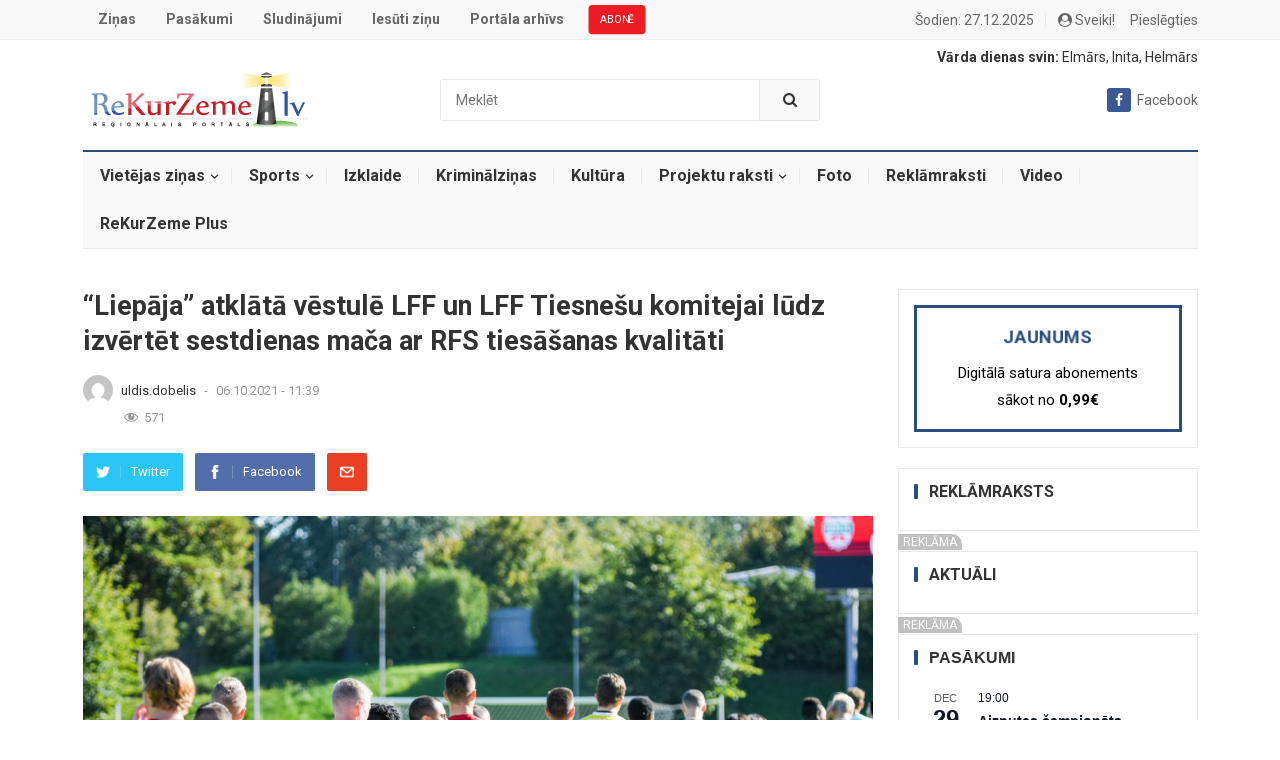

--- FILE ---
content_type: text/css
request_url: https://rekurzeme.lv/wp-content/themes/myportal/custom-style.css
body_size: 6998
content:
.slick-slider{position:relative;display:block;box-sizing:border-box;-webkit-user-select:none;-moz-user-select:none;-ms-user-select:none;user-select:none;-webkit-touch-callout:none;-khtml-user-select:none;-ms-touch-action:pan-y;touch-action:pan-y;-webkit-tap-highlight-color:transparent}.slick-list{position:relative;display:block;overflow:hidden;margin:0;padding:0}.slick-list:focus{outline:0}.slick-list.dragging{cursor:pointer;cursor:hand}.slick-slider .slick-list,.slick-slider .slick-track{-webkit-transform:translate3d(0,0,0);-moz-transform:translate3d(0,0,0);-ms-transform:translate3d(0,0,0);-o-transform:translate3d(0,0,0);transform:translate3d(0,0,0)}.slick-track{position:relative;top:0;left:0;display:block;margin-left:auto;margin-right:auto}.slick-track:after,.slick-track:before{display:table;content:''}.slick-track:after{clear:both}.slick-loading .slick-track{visibility:hidden}.slick-slide{display:none;float:left;height:100%;min-height:1px}[dir=rtl] .slick-slide{float:right}.slick-slide img{display:block}.slick-slide.slick-loading img{display:none}.slick-slide.dragging img{pointer-events:none}.slick-initialized .slick-slide{display:block}.slick-loading .slick-slide{visibility:hidden}.slick-vertical .slick-slide{display:block;height:auto;border:1px solid transparent}.slick-arrow.slick-hidden{display:none}body.compensate-for-scrollbar{overflow:hidden}.fancybox-active{height:auto}.fancybox-is-hidden{left:-9999px;margin:0;position:absolute!important;top:-9999px;visibility:hidden}.fancybox-container{-webkit-backface-visibility:hidden;height:100%;left:0;outline:0;position:fixed;-webkit-tap-highlight-color:transparent;top:0;-ms-touch-action:manipulation;touch-action:manipulation;transform:translateZ(0);width:100%;z-index:99992}.fancybox-container *{box-sizing:border-box}.fancybox-bg,.fancybox-inner,.fancybox-outer,.fancybox-stage{bottom:0;left:0;position:absolute;right:0;top:0}.fancybox-outer{-webkit-overflow-scrolling:touch;overflow-y:auto}.fancybox-bg{background:#1e1e1e;opacity:0;transition-duration:inherit;transition-property:opacity;transition-timing-function:cubic-bezier(.47,0,.74,.71)}.fancybox-is-open .fancybox-bg{opacity:.9;transition-timing-function:cubic-bezier(.22,.61,.36,1)}.fancybox-caption,.fancybox-infobar,.fancybox-navigation .fancybox-button,.fancybox-toolbar{direction:ltr;opacity:0;position:absolute;transition:opacity .25s ease,visibility 0s ease .25s;visibility:hidden;z-index:99997}.fancybox-show-caption .fancybox-caption,.fancybox-show-infobar .fancybox-infobar,.fancybox-show-nav .fancybox-navigation .fancybox-button,.fancybox-show-toolbar .fancybox-toolbar{opacity:1;transition:opacity .25s ease 0s,visibility 0s ease 0s;visibility:visible}.fancybox-infobar{color:#ccc;font-size:13px;-webkit-font-smoothing:subpixel-antialiased;height:44px;left:0;line-height:44px;min-width:44px;mix-blend-mode:difference;padding:0 10px;pointer-events:none;top:0;-webkit-touch-callout:none;-webkit-user-select:none;-moz-user-select:none;-ms-user-select:none;user-select:none}.fancybox-toolbar{right:0;top:0}.fancybox-stage{direction:ltr;overflow:visible;transform:translateZ(0);z-index:99994}.fancybox-is-open .fancybox-stage{overflow:hidden}.fancybox-slide{-webkit-backface-visibility:hidden;display:none;height:100%;left:0;outline:0;overflow:auto;-webkit-overflow-scrolling:touch;padding:44px;position:absolute;text-align:center;top:0;transition-property:transform,opacity;white-space:normal;width:100%;z-index:99994}.fancybox-slide::before{content:'';display:inline-block;font-size:0;height:100%;vertical-align:middle;width:0}.fancybox-is-sliding .fancybox-slide,.fancybox-slide--current,.fancybox-slide--next,.fancybox-slide--previous{display:block}.fancybox-slide--image{overflow:hidden;padding:44px 0}.fancybox-slide--image::before{display:none}.fancybox-slide--html{padding:6px}.fancybox-content{background:#fff;display:inline-block;margin:0;max-width:100%;overflow:auto;-webkit-overflow-scrolling:touch;padding:44px;position:relative;text-align:left;vertical-align:middle}.fancybox-slide--image .fancybox-content{animation-timing-function:cubic-bezier(.5,0,.14,1);-webkit-backface-visibility:hidden;background:0 0;background-repeat:no-repeat;background-size:100% 100%;left:0;max-width:none;overflow:visible;padding:0;position:absolute;top:0;-ms-transform-origin:top left;transform-origin:top left;transition-property:transform,opacity;-webkit-user-select:none;-moz-user-select:none;-ms-user-select:none;user-select:none;z-index:99995}.fancybox-can-zoomOut .fancybox-content{cursor:zoom-out}.fancybox-can-zoomIn .fancybox-content{cursor:zoom-in}.fancybox-can-pan .fancybox-content,.fancybox-can-swipe .fancybox-content{cursor:-webkit-grab;cursor:grab}.fancybox-is-grabbing .fancybox-content{cursor:-webkit-grabbing;cursor:grabbing}.fancybox-container [data-selectable=true]{cursor:text}.fancybox-image,.fancybox-spaceball{background:0 0;border:0;height:100%;left:0;margin:0;max-height:none;max-width:none;padding:0;position:absolute;top:0;-webkit-user-select:none;-moz-user-select:none;-ms-user-select:none;user-select:none;width:100%}.fancybox-spaceball{z-index:1}.fancybox-slide--iframe .fancybox-content,.fancybox-slide--map .fancybox-content,.fancybox-slide--pdf .fancybox-content,.fancybox-slide--video .fancybox-content{height:100%;overflow:visible;padding:0;width:100%}.fancybox-slide--video .fancybox-content{background:#000}.fancybox-slide--map .fancybox-content{background:#e5e3df}.fancybox-slide--iframe .fancybox-content{background:#fff}.fancybox-iframe,.fancybox-video{background:0 0;border:0;display:block;height:100%;margin:0;overflow:hidden;padding:0;width:100%}.fancybox-iframe{left:0;position:absolute;top:0}.fancybox-error{background:#fff;cursor:default;max-width:400px;padding:40px;width:100%}.fancybox-error p{color:#444;font-size:16px;line-height:20px;margin:0;padding:0}.fancybox-button{background:rgba(30,30,30,.6);border:0;border-radius:0;box-shadow:none;cursor:pointer;display:inline-block;height:44px;margin:0;padding:10px;position:relative;transition:color .2s;vertical-align:top;visibility:inherit;width:44px}.fancybox-button,.fancybox-button:link,.fancybox-button:visited{color:#ccc}.fancybox-button:hover{color:#fff}.fancybox-button:focus{outline:0}.fancybox-button.fancybox-focus{outline:1px dotted}.fancybox-button[disabled],.fancybox-button[disabled]:hover{color:#888;cursor:default;outline:0}.fancybox-button div{height:100%}.fancybox-button svg{display:block;height:100%;overflow:visible;position:relative;width:100%}.fancybox-button svg path{fill:currentColor;stroke-width:0}.fancybox-button--fsenter svg:nth-child(2),.fancybox-button--play svg:nth-child(2){display:none}.fancybox-button--fsexit svg:nth-child(1),.fancybox-button--pause svg:nth-child(1){display:none}.fancybox-progress{background:#ff5268;height:2px;left:0;position:absolute;right:0;top:0;-ms-transform:scaleX(0);transform:scaleX(0);-ms-transform-origin:0;transform-origin:0;transition-property:transform;transition-timing-function:linear;z-index:99998}.fancybox-close-small{background:0 0;border:0;border-radius:0;color:#ccc;cursor:pointer;opacity:.8;padding:8px;position:absolute;right:-12px;top:-44px;z-index:401}.fancybox-close-small:hover{color:#fff;opacity:1}.fancybox-slide--html .fancybox-close-small{color:currentColor;padding:10px;right:0;top:0}.fancybox-slide--image.fancybox-is-scaling .fancybox-content{overflow:hidden}.fancybox-is-scaling .fancybox-close-small,.fancybox-is-zoomable.fancybox-can-pan .fancybox-close-small{display:none}.fancybox-navigation .fancybox-button{background-clip:content-box;height:100px;opacity:0;position:absolute;top:calc(50% - 50px);width:70px}.fancybox-navigation .fancybox-button div{padding:7px}.fancybox-navigation .fancybox-button--arrow_left{left:0;left:env(safe-area-inset-left);padding:31px 26px 31px 6px}.fancybox-navigation .fancybox-button--arrow_right{padding:31px 6px 31px 26px;right:0;right:env(safe-area-inset-right)}.fancybox-caption{background:linear-gradient(to top,rgba(0,0,0,.85) 0,rgba(0,0,0,.3) 50%,rgba(0,0,0,.15) 65%,rgba(0,0,0,.075) 75.5%,rgba(0,0,0,.037) 82.85%,rgba(0,0,0,.019) 88%,rgba(0,0,0,0) 100%);bottom:0;color:#eee;font-size:14px;font-weight:400;left:0;line-height:1.5;padding:75px 44px 25px 44px;pointer-events:none;right:0;text-align:center;z-index:99996}@supports (padding:max(0px)){.fancybox-caption{padding:75px max(44px,env(safe-area-inset-right)) max(25px,env(safe-area-inset-bottom)) max(44px,env(safe-area-inset-left))}}.fancybox-caption--separate{margin-top:-50px}.fancybox-caption__body{max-height:50vh;overflow:auto;pointer-events:all}.fancybox-caption a,.fancybox-caption a:link,.fancybox-caption a:visited{color:#ccc;text-decoration:none}.fancybox-caption a:hover{color:#fff;text-decoration:underline}.fancybox-loading{animation:fancybox-rotate 1s linear infinite;background:0 0;border:4px solid #888;border-bottom-color:#fff;border-radius:50%;height:50px;left:50%;margin:-25px 0 0 -25px;opacity:.7;padding:0;position:absolute;top:50%;width:50px;z-index:99999}@keyframes fancybox-rotate{100%{transform:rotate(360deg)}}.fancybox-animated{transition-timing-function:cubic-bezier(0,0,.25,1)}.fancybox-fx-slide.fancybox-slide--previous{opacity:0;transform:translate3d(-100%,0,0)}.fancybox-fx-slide.fancybox-slide--next{opacity:0;transform:translate3d(100%,0,0)}.fancybox-fx-slide.fancybox-slide--current{opacity:1;transform:translate3d(0,0,0)}.fancybox-fx-fade.fancybox-slide--next,.fancybox-fx-fade.fancybox-slide--previous{opacity:0;transition-timing-function:cubic-bezier(.19,1,.22,1)}.fancybox-fx-fade.fancybox-slide--current{opacity:1}.fancybox-fx-zoom-in-out.fancybox-slide--previous{opacity:0;transform:scale3d(1.5,1.5,1.5)}.fancybox-fx-zoom-in-out.fancybox-slide--next{opacity:0;transform:scale3d(.5,.5,.5)}.fancybox-fx-zoom-in-out.fancybox-slide--current{opacity:1;transform:scale3d(1,1,1)}.fancybox-fx-rotate.fancybox-slide--previous{opacity:0;-ms-transform:rotate(-360deg);transform:rotate(-360deg)}.fancybox-fx-rotate.fancybox-slide--next{opacity:0;-ms-transform:rotate(360deg);transform:rotate(360deg)}.fancybox-fx-rotate.fancybox-slide--current{opacity:1;-ms-transform:rotate(0);transform:rotate(0)}.fancybox-fx-circular.fancybox-slide--previous{opacity:0;transform:scale3d(0,0,0) translate3d(-100%,0,0)}.fancybox-fx-circular.fancybox-slide--next{opacity:0;transform:scale3d(0,0,0) translate3d(100%,0,0)}.fancybox-fx-circular.fancybox-slide--current{opacity:1;transform:scale3d(1,1,1) translate3d(0,0,0)}.fancybox-fx-tube.fancybox-slide--previous{transform:translate3d(-100%,0,0) scale(.1) skew(-10deg)}.fancybox-fx-tube.fancybox-slide--next{transform:translate3d(100%,0,0) scale(.1) skew(10deg)}.fancybox-fx-tube.fancybox-slide--current{transform:translate3d(0,0,0) scale(1)}@media all and (max-height:576px){.fancybox-slide{padding-left:6px;padding-right:6px}.fancybox-slide--image{padding:6px 0}.fancybox-close-small{right:-6px}.fancybox-slide--image .fancybox-close-small{background:#4e4e4e;color:#f2f4f6;height:36px;opacity:1;padding:6px;right:0;top:0;width:36px}.fancybox-caption{padding-left:12px;padding-right:12px}@supports (padding:max(0px)){.fancybox-caption{padding-left:max(12px,env(safe-area-inset-left));padding-right:max(12px,env(safe-area-inset-right))}}}.fancybox-share{background:#f4f4f4;border-radius:3px;max-width:90%;padding:30px;text-align:center}.fancybox-share h1{color:#222;font-size:35px;font-weight:700;margin:0 0 20px 0}.fancybox-share p{margin:0;padding:0}.fancybox-share__button{border:0;border-radius:3px;display:inline-block;font-size:14px;font-weight:700;line-height:40px;margin:0 5px 10px 5px;min-width:130px;padding:0 15px;text-decoration:none;transition:all .2s;-webkit-user-select:none;-moz-user-select:none;-ms-user-select:none;user-select:none;white-space:nowrap}.fancybox-share__button:link,.fancybox-share__button:visited{color:#fff}.fancybox-share__button:hover{text-decoration:none}.fancybox-share__button--fb{background:#3b5998}.fancybox-share__button--fb:hover{background:#344e86}.fancybox-share__button--pt{background:#bd081d}.fancybox-share__button--pt:hover{background:#aa0719}.fancybox-share__button--tw{background:#1da1f2}.fancybox-share__button--tw:hover{background:#0d95e8}.fancybox-share__button svg{height:25px;margin-right:7px;position:relative;top:-1px;vertical-align:middle;width:25px}.fancybox-share__button svg path{fill:#fff}.fancybox-share__input{background:0 0;border:0;border-bottom:1px solid #d7d7d7;border-radius:0;color:#5d5b5b;font-size:14px;margin:10px 0 0 0;outline:0;padding:10px 15px;width:100%}.fancybox-thumbs{background:#ddd;bottom:0;display:none;margin:0;-webkit-overflow-scrolling:touch;-ms-overflow-style:-ms-autohiding-scrollbar;padding:2px 2px 4px 2px;position:absolute;right:0;-webkit-tap-highlight-color:rgba(0,0,0,0);top:0;width:212px;z-index:99995}.fancybox-thumbs-x{overflow-x:auto;overflow-y:hidden}.fancybox-show-thumbs .fancybox-thumbs{display:block}.fancybox-show-thumbs .fancybox-inner{right:212px}.fancybox-thumbs__list{font-size:0;height:100%;list-style:none;margin:0;overflow-x:hidden;overflow-y:auto;padding:0;position:absolute;position:relative;white-space:nowrap;width:100%}.fancybox-thumbs-x .fancybox-thumbs__list{overflow:hidden}.fancybox-thumbs-y .fancybox-thumbs__list::-webkit-scrollbar{width:7px}.fancybox-thumbs-y .fancybox-thumbs__list::-webkit-scrollbar-track{background:#fff;border-radius:10px;box-shadow:inset 0 0 6px rgba(0,0,0,.3)}.fancybox-thumbs-y .fancybox-thumbs__list::-webkit-scrollbar-thumb{background:#2a2a2a;border-radius:10px}.fancybox-thumbs__list a{-webkit-backface-visibility:hidden;backface-visibility:hidden;background-color:rgba(0,0,0,.1);background-position:center center;background-repeat:no-repeat;background-size:cover;cursor:pointer;float:left;height:75px;margin:2px;max-height:calc(100% - 8px);max-width:calc(50% - 4px);outline:0;overflow:hidden;padding:0;position:relative;-webkit-tap-highlight-color:transparent;width:100px}.fancybox-thumbs__list a::before{border:6px solid #ff5268;bottom:0;content:'';left:0;opacity:0;position:absolute;right:0;top:0;transition:all .2s cubic-bezier(.25,.46,.45,.94);z-index:99991}.fancybox-thumbs__list a:focus::before{opacity:.5}.fancybox-thumbs__list a.fancybox-thumbs-active::before{opacity:1}@media all and (max-width:576px){.fancybox-thumbs{width:110px}.fancybox-show-thumbs .fancybox-inner{right:110px}.fancybox-thumbs__list a{max-width:calc(100% - 10px)}}.login-form-container{padding:30px 0}.login-form-container .login-form{width:400px;margin:0 auto;padding:10px 15px 15px 15px;border-radius:3px;background:#f8f8f8;border:1px solid #f0f0f0}.login-form-container .login-form .title{display:flex;flex-direction:column;align-items:center;padding:0 30px;text-align:center}.login-form-container .login-form .title h1{color:#333;line-height:48px;font-size:16px;font-weight:700;text-transform:capitalize}.login-form-container .login-form .title p{font-size:14px;line-height:32px;color:#333}.login-form-container .login-form .title p a{color:#284d7e;transition:.5s}.login-form-container .login-form .title p a:hover{text-shadow:0 0 .6px}@media only screen and (max-width:479px){.login-form-container .login-form .title{padding:0 0}}.login-form-container .login-form .contact-form .email-container{width:100%}.login-form-container .login-form .contact-form .email-container input{color:#333;font-size:14px;width:100%;height:40px;line-height:40px;padding:0 25px 0 10px;margin:8px 0;border:1px solid #ccc;border-radius:3px}.login-form-container .login-form .contact-form .email-container input:focus{border:3px #e6fce3 solid;padding:0 0 0 8px}.login-form-container .login-form .contact-form .password-container{width:100%;position:relative}.login-form-container .login-form .contact-form .password-container input{color:#333;font-size:14px;width:100%;height:40px;line-height:40px;padding:0 40px 0 10px;margin:8px 0;border:1px solid #ccc;border-radius:3px}.login-form-container .login-form .contact-form .password-container input:focus{border:3px #e6fce3 solid;padding:0 0 0 8px}.login-form-container .login-form .contact-form .password-container a{color:#333;position:absolute;top:13px;right:10px}.login-form-container .login-form .contact-form .notifications{font-size:14px;color:red;padding:0 10px;line-height:14px}.login-form-container .login-form .contact-form .forgot-password{display:flex;font-size:14px;line-height:40px;color:#284d7e;transition:.5s;justify-content:flex-end}.login-form-container .login-form .contact-form .forgot-password:hover{text-shadow:0 0 .6px}.login-form-container .login-form .contact-form .forgetmenot{display:flex;flex-direction:row-reverse;justify-content:center;align-items:center;font-size:14px}.login-form-container .login-form .contact-form .login-button{display:flex;width:170px;margin:15px auto 20px auto}.login-form-container .login-form .contact-form .login-button input{font-weight:400;text-transform:uppercase;width:100%;background:#284d7e;transition:.5s;font-size:16px;border-radius:3px;color:#fff;justify-content:center;cursor:pointer}.login-form-container .login-form .contact-form .login-button input:hover{background:#19385e}@media only screen and (max-width:479px){.login-form-container .login-form{width:100%;padding:10px 10px 10px 10px}}@media only screen and (max-width:599px){.login-form-container{padding:50px 15px}}.networking-account-container p{font-size:14px;line-height:32px;color:#333;text-align:center}.networking-account-container .social-networking-icon{display:flex;justify-content:center}.networking-account-container .social-networking-icon .g-signin2{margin:0 10px}.networking-account-container .social-networking-icon .g-signin2 .abcRioButton{width:30px!important;height:38px!important;background-color:transparent!important;color:transparent!important;box-shadow:none}.networking-account-container .social-networking-icon .g-signin2 .abcRioButton .abcRioButtonIcon{padding:0!important}.networking-account-container .social-networking-icon .g-signin2 .abcRioButton .abcRioButtonIcon svg{width:30px!important;height:30px!important}.networking-account-container .social-networking-icon .g-signin2 .abcRioButton:hover{box-shadow:none}.networking-account-container .social-networking-icon a{margin:0 10px}.networking-account-container .social-networking-icon a svg{width:30px;height:30px;border-radius:3px}.networking-account-container .social-networking-icon a svg.draugiem{width:35px;height:35px}.networking-account-container .social-networking-icon a svg path{transition:.5s}.networking-account-container .social-networking-icon a:hover svg path{opacity:.8}.register-form-container{padding:30px 0}.register-form-container .register-form{width:400px;margin:0 auto;padding:10px 15px 15px 15px;border-radius:3px;background:#f8f8f8;border:1px solid #f0f0f0}.register-form-container .register-form .title{display:flex;flex-direction:column;align-items:center;padding:0 30px;text-align:center}.register-form-container .register-form .title h1{color:#333;line-height:48px;font-size:16px;font-weight:700;text-transform:capitalize}.register-form-container .register-form .title p{font-size:14px;line-height:32px;color:#333}.register-form-container .register-form .title p a{color:#284d7e;transition:.5s}.register-form-container .register-form .title p a:hover{text-shadow:0 0 .6px}@media only screen and (max-width:479px){.register-form-container .register-form .title{padding:0 0}}.register-form-container .register-form .contact-form-register .email-container{width:100%}.register-form-container .register-form .contact-form-register .email-container input{color:#333;font-size:14px;width:100%;height:40px;line-height:40px;padding:0 25px 0 10px;margin:8px 0;border:1px solid #ccc;border-radius:3px}.register-form-container .register-form .contact-form-register .email-container input:focus{border:3px #e6fce3 solid;padding:0 0 0 8px}.register-form-container .register-form .contact-form-register .password-container{width:100%;position:relative}.register-form-container .register-form .contact-form-register .password-container input{color:#333;font-size:14px;width:100%;height:40px;line-height:40px;padding:0 40px 0 10px;margin:8px 0;border:1px solid #ccc;border-radius:3px}.register-form-container .register-form .contact-form-register .password-container input:focus{border:3px #e6fce3 solid;padding:0 0 0 8px}.register-form-container .register-form .contact-form-register .password-container a{color:#333;position:absolute;top:13px;right:10px}.register-form-container .register-form .contact-form-register .first-and-last-name-container{display:flex}.register-form-container .register-form .contact-form-register .first-and-last-name-container .first-name-container{width:100%;margin:0 10px 0 0}.register-form-container .register-form .contact-form-register .first-and-last-name-container .first-name-container input{color:#333;font-size:14px;width:100%;height:40px;line-height:40px;padding:0 25px 0 10px;margin:8px 0;border:1px solid #ccc;border-radius:3px}.register-form-container .register-form .contact-form-register .first-and-last-name-container .first-name-container input:focus{border:3px #e6fce3 solid;padding:0 0 0 8px}.register-form-container .register-form .contact-form-register .first-and-last-name-container .last-name-container{width:100%}.register-form-container .register-form .contact-form-register .first-and-last-name-container .last-name-container input{color:#333;font-size:14px;width:100%;height:40px;line-height:40px;padding:0 25px 0 10px;margin:8px 0;border:1px solid #ccc;border-radius:3px}.register-form-container .register-form .contact-form-register .first-and-last-name-container .last-name-container input:focus{border:3px #e6fce3 solid;padding:0 0 0 8px}@media only screen and (max-width:479px){.register-form-container .register-form .contact-form-register .first-and-last-name-container{flex-direction:column}}.register-form-container .register-form .contact-form-register .email-order{line-height:18px;margin:8px 0}.register-form-container .register-form .contact-form-register .email-order .email-container{color:#333;font-size:14px;display:flex;flex-direction:row-reverse;margin-bottom:5px;justify-content:flex-end}.register-form-container .register-form .contact-form-register .email-order .email-container p a{color:#284d7e;transition:.5s}.register-form-container .register-form .contact-form-register .email-order .email-container p a:hover{text-shadow:0 0 .6px}.register-form-container .register-form .contact-form-register .email-order .email-container input{display:none}.register-form-container .register-form .contact-form-register .email-order .mark{flex-shrink:0;margin-right:10px;height:15px;width:15px;background:#fff;cursor:pointer;border-radius:3px;border:1px solid #ccc;position:relative}.register-form-container .register-form .contact-form-register .email-order .email-container:hover input~.mark{background-color:#d9d9d9}.register-form-container .register-form .contact-form-register .email-order .email-container input:checked~.mark{background:#284d7e}.register-form-container .register-form .contact-form-register .email-order .mark:after{content:"";position:absolute;display:none;left:5px;top:2px;width:4px;height:8px;border:solid #fff;border-width:0 2px 2px 0;transform:rotate(45deg)}.register-form-container .register-form .contact-form-register .email-order .email-container input:checked~.mark:after{display:block}.register-form-container .register-form .contact-form-register .notifications-r{font-size:14px;margin:10px 0;color:red;text-align:center}.register-form-container .register-form .contact-form-register .login-button{display:flex;width:170px;margin:15px auto 20px auto}.register-form-container .register-form .contact-form-register .login-button input{font-weight:400;text-transform:uppercase;width:100%;background:#284d7e;transition:.5s;font-size:16px;border-radius:3px;color:#fff;justify-content:center;cursor:pointer}.register-form-container .register-form .contact-form-register .login-button input:hover{background:#19385e}.register-form-container .register-form .contact-form-register .notification-message{font-size:14px;color:red;padding:0 10px;line-height:14px}.register-form-container .register-form .networking-account-container p{font-size:14px;line-height:32px;color:#333;text-align:center}.register-form-container .register-form .networking-account-container .social-networking-icon{display:flex;justify-content:center;align-items:center}.register-form-container .register-form .networking-account-container .social-networking-icon a{margin:0 10px}.register-form-container .register-form .networking-account-container .social-networking-icon a svg{width:30px;height:30px;border-radius:3px}.register-form-container .register-form .networking-account-container .social-networking-icon a svg.draugiem{width:35px;height:35px}.register-form-container .register-form .networking-account-container .social-networking-icon a svg path{transition:.5s}.register-form-container .register-form .networking-account-container .social-networking-icon a:hover svg path{opacity:.8}@media only screen and (max-width:479px){.register-form-container .register-form{width:100%;padding:10px 10px 10px 10px}}@media only screen and (max-width:599px){.register-form-container{padding:50px 15px}}.forgot-password-container{padding:30px 0}.forgot-password-container .forgot-form{width:400px;margin:0 auto;padding:10px 15px 15px 15px;border-radius:3px;background:#f8f8f8;border:1px solid #f0f0f0}.forgot-password-container .forgot-form .title{display:flex;flex-direction:column;align-items:center;padding:0 30px;text-align:center}.forgot-password-container .forgot-form .title h1{color:#333;line-height:48px;font-size:16px;font-weight:700}.forgot-password-container .forgot-form .title p{font-size:14px;line-height:32px;color:#333}.forgot-password-container .forgot-form .title p a{color:#284d7e;transition:.5s}.forgot-password-container .forgot-form .title p a:hover{text-shadow:0 0 .6px}@media only screen and (max-width:479px){.forgot-password-container .forgot-form .title{padding:0 0}}.forgot-password-container .forgot-form .contact-form-password .email-container{width:100%}.forgot-password-container .forgot-form .contact-form-password .email-container input{color:#333;font-size:14px;width:100%;height:40px;line-height:40px;padding:0 25px 0 10px;margin:8px 0;border:1px solid #ccc;border-radius:3px}.forgot-password-container .forgot-form .contact-form-password .email-container input:focus{border:3px #e6fce3 solid;padding:0 0 0 8px}.forgot-password-container .forgot-form .contact-form-password .notifications-p{font-size:14px;color:red;padding:0 10px;line-height:14px}.forgot-password-container .forgot-form .contact-form-password .back-login-account{display:flex;font-size:14px;line-height:40px;color:#284d7e;transition:.5s;justify-content:flex-end}.forgot-password-container .forgot-form .contact-form-password .back-login-account:hover{text-shadow:0 0 .6px}.forgot-password-container .forgot-form .contact-form-password .login-button{display:flex;width:170px;margin:15px auto 20px auto}.forgot-password-container .forgot-form .contact-form-password .login-button input{font-weight:400;text-transform:uppercase;width:100%;background:#284d7e;transition:.5s;font-size:16px;border-radius:3px;color:#fff;justify-content:center;cursor:pointer}.forgot-password-container .forgot-form .contact-form-password .login-button input:hover{background:#19385e}@media only screen and (max-width:479px){.forgot-password-container .forgot-form{width:100%;padding:10px 10px 10px 10px}}@media only screen and (max-width:599px){.forgot-password-container{padding:50px 15px}}.new-password-form-container{padding:30px 0}.new-password-form-container .new-password-form{width:400px;margin:0 auto;padding:10px 15px 15px 15px;border-radius:3px;background:#f8f8f8;border:1px solid #f0f0f0}.new-password-form-container .new-password-form .title{display:flex;flex-direction:column;align-items:center;padding:0 30px;text-align:center}.new-password-form-container .new-password-form .title h1{color:#333;line-height:48px;font-size:16px;font-weight:700}.new-password-form-container .new-password-form .title p{font-size:14px;line-height:32px;color:#333}.new-password-form-container .new-password-form .title p a{color:#284d7e;transition:.5s}.new-password-form-container .new-password-form .title p a:hover{text-shadow:0 0 .6px}@media only screen and (max-width:479px){.new-password-form-container .new-password-form .title{padding:0 0}}.new-password-form-container .new-password-form .contact-form-new-password .new-password-container{width:100%;display:flex;position:relative}.new-password-form-container .new-password-form .contact-form-new-password .new-password-container input{color:#333;font-size:14px;width:100%;height:40px;line-height:40px;padding:0 30px 0 10px;margin:8px 0;border:1px solid #ccc;border-radius:3px}.new-password-form-container .new-password-form .contact-form-new-password .new-password-container input:focus{border:3px #e6fce3 solid;padding:0 0 0 8px}.new-password-form-container .new-password-form .contact-form-new-password .new-password-container a{display:flex;align-items:center;margin:0 0 0 -28px;cursor:pointer;color:#000}.new-password-form-container .new-password-form .contact-form-new-password .new-repeat-password-container{width:100%;display:flex}.new-password-form-container .new-password-form .contact-form-new-password .new-repeat-password-container input{color:#333;font-size:14px;width:100%;height:40px;line-height:40px;padding:0 30px 0 10px;margin:8px 0;border:1px solid #ccc;border-radius:3px}.new-password-form-container .new-password-form .contact-form-new-password .new-repeat-password-container input:focus{border:3px #e6fce3 solid;padding:0 0 0 8px}.new-password-form-container .new-password-form .contact-form-new-password .new-repeat-password-container a{display:flex;align-items:center;margin:0 0 0 -28px;cursor:pointer;color:#000}.new-password-form-container .new-password-form .contact-form-new-password .notifications-n{font-size:14px;color:red;padding:0 10px;line-height:14px}.new-password-form-container .new-password-form .contact-form-new-password .login-button{display:flex;width:170px;margin:15px auto 20px auto}.new-password-form-container .new-password-form .contact-form-new-password .login-button input{font-weight:400;text-transform:uppercase;width:100%;background:#284d7e;transition:.5s;font-size:16px;border-radius:3px;color:#fff;justify-content:center;cursor:pointer}.new-password-form-container .new-password-form .contact-form-new-password .login-button input:hover{background:#19385e}@media only screen and (max-width:479px){.new-password-form-container .new-password-form{width:100%;padding:10px 10px 10px 10px}}@media only screen and (max-width:599px){.new-password-form-container{padding:50px 15px}}.my-profile .advertisement-info{margin-top:20px;margin-bottom:-10px;padding:5px 7px;border:1px solid #284d7e;text-align:justify;font-size:14px}.my-profile .my-profile-menu{width:100%;padding:5px;display:flex;justify-content:center;align-items:center}.my-profile .my-profile-menu .single-menu-item{margin-right:20px;background-color:#284d7e;border-radius:5px;height:40px;display:flex;align-items:center;justify-content:center;transition:.3s}.my-profile .my-profile-menu .single-menu-item .single-menu-item-href{color:#ffff;padding:7px 30px}@media only screen and (max-width:678px){.my-profile .my-profile-menu .single-menu-item .single-menu-item-href{font-size:14px}}.my-profile .my-profile-menu .single-menu-item.disabled{pointer-events:none;background-color:gray}.my-profile .my-profile-menu .single-menu-item:last-child{margin-right:0}.my-profile .my-profile-menu .single-menu-item:hover{background-color:#19385e}@media only screen and (max-width:678px){.my-profile .my-profile-menu .single-menu-item{margin-right:0;width:100%;margin-bottom:10px}}@media only screen and (max-width:678px){.my-profile .my-profile-menu{flex-direction:column}}.my-profile .forms{display:flex;justify-content:space-between}.my-profile .forms .user-information-container{padding:30px 0;width:400px;margin:0 auto}.my-profile .forms .user-information-container .user-title-information{display:flex;justify-content:space-around;align-items:center}.my-profile .forms .user-information-container .user-title-information .user-right-name-btn-container{display:flex;flex-direction:column;margin:25px 0 0 0}.my-profile .forms .user-information-container .user-title-information .user-right-name-btn-container .user-name{font-size:22px;line-height:28px;color:#333;font-weight:700;text-align:center}.my-profile .forms .user-information-container .user-information-form{display:flex;flex-direction:column;margin:20px 0 0 0}.my-profile .forms .user-information-container .user-information-form .input-container{width:100%;position:relative}.my-profile .forms .user-information-container .user-information-form .password-container input{padding:15px 40px 0 10px}.my-profile .forms .user-information-container .user-information-form .password-container a{color:#333;position:absolute;top:8px;right:10px}.my-profile .forms .user-information-container .user-information-form input,.my-profile .forms .user-information-container .user-information-form select{color:#333;font-size:14px;width:100%;height:45px;line-height:40px;padding:15px 10px 0 10px;border:1px solid #ccc;border-radius:3px}.my-profile .forms .user-information-container .user-information-form input:focus,.my-profile .forms .user-information-container .user-information-form select:focus{border:1px #e6fce3 solid}.my-profile .forms .user-information-container .user-information-form textarea{color:#333;font-size:14px;width:100%;line-height:40px;padding:15px 10px 0 10px;border:1px solid #ccc;border-radius:3px;resize:none}.my-profile .forms .user-information-container .user-information-form textarea:focus{border:1px #e6fce3 solid}.my-profile .forms .user-information-container .user-information-form label{position:absolute;color:#505050;font-size:10px;left:10px;top:-5px}.my-profile .forms .user-information-container .user-information-form.js-latvijas-pasts{display:none}.my-profile .forms .user-information-container .user-information-form.js-latvijas-pasts .lpaisais-div:first-child,.my-profile .forms .user-information-container .user-information-form.js-latvijas-pasts .lpaisais-div:last-child{display:none}.my-profile .forms .user-information-container .user-information-form.js-latvijas-pasts #addr_id,.my-profile .forms .user-information-container .user-information-form.js-latvijas-pasts #addr_text{display:none}.my-profile .forms .user-information-container .user-information-form.js-latvijas-pasts .lpaisais-div{width:100%;position:relative}.my-profile .forms .user-information-container .user-information-form.js-latvijas-pasts .lpaisais-div input,.my-profile .forms .user-information-container .user-information-form.js-latvijas-pasts .lpaisais-div select,.my-profile .forms .user-information-container .user-information-form.js-latvijas-pasts .lpaisais-div textarea{color:#333;font-size:14px;width:100%;height:45px;line-height:40px;padding:7px 40px 0 10px;border:1px solid #ccc;border-radius:3px;outline:0;margin-bottom:15px}.my-profile .forms .user-information-container .user-information-form.js-latvijas-pasts .lpaisais-div input:focus,.my-profile .forms .user-information-container .user-information-form.js-latvijas-pasts .lpaisais-div select:focus,.my-profile .forms .user-information-container .user-information-form.js-latvijas-pasts .lpaisais-div textarea:focus{border:1px #e6fce3 solid}.my-profile .forms .user-information-container .user-information-form .advertisement-wrapper .advertisement-table .table-head{font-size:17px}@media only screen and (max-width:450px){.my-profile .forms .user-information-container .user-information-form .advertisement-wrapper .advertisement-table .table-head{font-size:14px}}.my-profile .forms .user-information-container .user-information-form .advertisement-wrapper .advertisement-table .table-content-row{font-size:12px}.my-profile .forms .user-information-container .user-information-form .advertisement-wrapper .advertisement-table .js-show-advertisement-text{cursor:pointer;transition:.5s}.my-profile .forms .user-information-container .user-information-form .advertisement-wrapper .advertisement-table .js-show-advertisement-text:hover{color:#284d7e}.my-profile .forms .user-information-container .user-information-form .advertisement-wrapper #advertisement-text-wrapper{display:none;background-color:#f0f0f0;border:1px solid #e6e6e6;margin-top:10px;text-align:justify;font-size:15px;padding:5px}.my-profile .forms .user-information-container .user-information-form .advertisement-wrapper #advertisement-text-wrapper #js-advertisement-text-close-button{text-align:right}.my-profile .forms .user-information-container .user-information-form .advertisement-wrapper #advertisement-text-wrapper #js-advertisement-text-close-button #js-close-advertisement-text svg{border:1px solid #ed1c24;border-radius:3px;transition:.5s;color:#000}.my-profile .forms .user-information-container .user-information-form .advertisement-wrapper #advertisement-text-wrapper #js-advertisement-text-close-button #js-close-advertisement-text svg:hover{color:#19385e}.my-profile .forms .user-information-container .user-information-form .advertisement-checkboxes{margin-top:10px;margin-bottom:20px}.my-profile .forms .user-information-container .user-information-form .advertisement-checkboxes .advertisement-input{width:unset;height:25px}.my-profile .forms .user-information-container .user-information-form .advertisement-checkboxes .advertisement-label{position:unset;font-size:14px}.my-profile .forms .user-information-container .user-information-form #js-select-newspaper-for-advertisement{cursor:pointer;font-size:14px;margin-bottom:20px;padding:5px;text-align:center;background-color:#284d7e;border-radius:8px;color:#fff;transition:.3s}.my-profile .forms .user-information-container .user-information-form #js-select-newspaper-for-advertisement:hover{background-color:#19385e}.my-profile .forms .user-information-container .user-information-form #select-block-for-advertisement-wrapper{display:none;flex-wrap:wrap;border:1px solid #284d7e;margin-bottom:20px;margin-top:-15px}.my-profile .forms .user-information-container .user-information-form #select-block-for-advertisement-wrapper .select-date-for-advertisement{width:calc(100% / 3);padding:5px}.my-profile .forms .user-information-container .user-information-form #select-block-for-advertisement-wrapper .select-date-for-advertisement .advertisement-input{width:unset;height:25px}.my-profile .forms .user-information-container .user-information-form #select-block-for-advertisement-wrapper .select-date-for-advertisement .advertisement-label{position:unset;font-size:14px}.my-profile .forms .user-information-container .user-information-form #select-block-for-advertisement-wrapper.show{display:flex;flex-wrap:wrap}.my-profile .forms .user-information-container .notification-message{font-size:14px;color:red;padding:0 10px;margin:5px 0 10px 0;line-height:14px}.my-profile .forms .user-information-container .current-address{display:flex;flex-direction:row;justify-content:space-between}.my-profile .forms .user-information-container .current-address .address-text{font-size:18px}.my-profile .forms .user-information-container .current-address a{margin-left:10px;font-size:12px;transition:.5s}.my-profile .forms .user-information-container .current-address a:hover{text-shadow:0 0 .6px}.my-profile .forms .user-information-container .text-area-count-and-price-wrapper{display:flex;justify-content:space-between;margin-bottom:10px;font-size:16px}.my-profile .forms .user-information-container .text-area-count-and-price-wrapper span{color:#284d7e;font-size:17px}@media only screen and (max-width:991px){.my-profile .forms .user-information-container{width:100%;padding:10px 10px 10px 10px}}@media only screen and (max-width:991px){.my-profile .forms{flex-direction:column}}.my-profile .notifications-r{font-size:14px;margin:0 0 10px 0;color:#284d7e;text-align:center}.my-profile .button-container{display:flex;justify-content:space-between}.my-profile .button-container .edit-user-profil-button{display:flex;width:170px;margin:15px auto 20px auto}.my-profile .button-container .edit-user-profil-button input{font-weight:400;text-transform:uppercase;width:100%;background:#284d7e;transition:.5s;font-size:16px;border-radius:3px;color:#fff;justify-content:center;cursor:pointer}.my-profile .button-container .edit-user-profil-button input:hover{background:#19385e}@media only screen and (max-width:479px){.my-profile .button-container .edit-user-profil-button{margin:15px auto 0 auto}}@media only screen and (max-width:479px){.my-profile .button-container{flex-direction:column;align-items:center}}.my-profile .subscription-plans-wrapper{border-top:1px solid #284d7e;margin-top:50px}.my-profile .subscription-plans-wrapper .user-title-information{display:flex;justify-content:space-around;align-items:center}.my-profile .subscription-plans-wrapper .user-title-information .user-right-name-btn-container{display:flex;flex-direction:column;margin:25px 0 0 0}.my-profile .subscription-plans-wrapper .user-title-information .user-right-name-btn-container .user-name{font-size:22px;line-height:28px;color:#333;font-weight:700}.my-profile .subscription-plans-wrapper .user-title-information .user-right-name-btn-container .info-about-e-paper{margin-top:20px;color:#284d7e;font-weight:700;margin-bottom:-30px;font-size:22px}.my-profile .subscription-plans-wrapper .subscription-plans .subscription-plans-container{width:100%;display:flex;margin-top:50px;margin-bottom:50px;justify-content:space-around}.my-profile .subscription-plans-wrapper .subscription-plans .subscription-plans-container .plan{border-radius:3px;border:1px solid #f0f0f0;background:#f8f8f8;width:32%;text-align:center;padding:30px 10px;display:flex;flex-direction:column}.my-profile .subscription-plans-wrapper .subscription-plans .subscription-plans-container .plan .title h2{font-size:24px}.my-profile .subscription-plans-wrapper .subscription-plans .subscription-plans-container .plan .price{font-weight:700;margin-top:10px}.my-profile .subscription-plans-wrapper .subscription-plans .subscription-plans-container .plan .description{margin-top:30px;margin-bottom:30px}.my-profile .subscription-plans-wrapper .subscription-plans .subscription-plans-container .plan .description .tv-program{font-weight:700;margin-top:15px}.my-profile .subscription-plans-wrapper .subscription-plans .subscription-plans-container .plan .buttons{margin-top:auto}.my-profile .subscription-plans-wrapper .subscription-plans .subscription-plans-container .plan .buttons .button{display:inline-block}.my-profile .subscription-plans-wrapper .subscription-plans .subscription-plans-container .plan .buttons .button a{display:inline-block;line-height:42px;font-weight:400;width:100%;background:#284d7e;transition:.5s;font-size:16px;padding:0 20px;border-radius:3px;color:#fff;justify-content:center;cursor:pointer}.my-profile .subscription-plans-wrapper .subscription-plans .subscription-plans-container .plan .buttons .button a.cancel-button{background:red;margin-top:15px;line-height:30px;font-size:14px}.my-profile .subscription-plans-wrapper .subscription-plans .subscription-plans-container .plan .buttons .button a.cancel-button:hover{background:#b20000}.my-profile .subscription-plans-wrapper .subscription-plans .subscription-plans-container .plan .buttons .button a:hover{background:#19385e}.my-profile .subscription-plans-wrapper .subscription-plans .subscription-plans-container .plan .buttons .next-payment-date{margin-top:10px;font-size:12px}.my-profile .subscription-plans-wrapper .subscription-plans .subscription-plans-container .plan.disabled{opacity:.5}.my-profile .subscription-plans-wrapper .subscription-plans .subscription-plans-container .plan.disabled:hover{opacity:1}@media only screen and (max-width:992px){.my-profile .subscription-plans-wrapper .subscription-plans .subscription-plans-container .plan{width:100%;margin-bottom:10px}}@media only screen and (max-width:992px){.my-profile .subscription-plans-wrapper .subscription-plans .subscription-plans-container{flex-direction:column}}.my-profile .subscription-plans-wrapper .subscription-plans .checkbox-wrapper{display:flex;flex-direction:column;align-items:center;justify-content:center;margin-top:-20px;margin-bottom:20px}.my-profile .subscription-plans-wrapper .subscription-plans .checkbox-wrapper .error-log{color:red;font-size:14px;margin-bottom:10px}.my-profile .subscription-plans-wrapper .subscription-plans .checkbox-wrapper .checkbox-content{display:flex}.my-profile .subscription-plans-wrapper .subscription-plans .checkbox-wrapper .checkbox-content .checbox-text{margin-top:2px}.my-profile .subscription-plans-wrapper .subscription-plans .subscription-plan-notification{font-size:14px;margin:10px 0;color:red;text-align:center}.my-profile .subscription-plans-wrapper .subscription-plans .discount{font-size:14px;margin:10px 0;text-align:center}.opened-post .pay-script-container-outside{position:relative;clear:both}.opened-post .pay-script-container-outside .pay-script{display:block;position:absolute;width:100%;height:300px;top:-300px;background:linear-gradient(to bottom,rgba(255,255,255,0) 0,#fff 100%)}.opened-post .pay-script-container-outside .title h2{color:#333;line-height:28px;font-size:16px;font-weight:400;display:flex;justify-content:center}@media only screen and (max-width:599px){.opened-post .pay-script-container-outside .title h2{text-align:center;line-height:20px;margin:0 0 16px 0!important}}.opened-post .pay-script-container-outside .pay-script-container{padding:25px 35px 25px 35px;border-radius:3px;background:#f8f8f8;border:1px solid #f0f0f0;margin:0 0 25px 0;display:flex;flex-direction:column}.opened-post .pay-script-container-outside .pay-script-container p{text-align:center;margin-bottom:0}.opened-post .pay-script-container-outside .pay-script-container h3{color:#333;line-height:48px;font-size:20px;font-weight:800;display:flex;justify-content:center;margin:10px 10px 10px 10px}@media only screen and (max-width:599px){.opened-post .pay-script-container-outside .pay-script-container h3{text-align:center;margin:10px 0 10px 0;line-height:30px}}.opened-post .pay-script-container-outside .pay-script-container .subscribe-btn{background:#284d7e;transition:.5s;align-items:center;width:170px;border-radius:3px;margin:0 auto}.opened-post .pay-script-container-outside .pay-script-container .subscribe-btn a{font-size:16px;line-height:22px;color:#fff;display:flex;justify-content:center;text-transform:uppercase;padding:10px 0;width:100%;text-decoration:none}.opened-post .pay-script-container-outside .pay-script-container .subscribe-btn:hover{background:#19385e}.opened-post .pay-script-container-outside .pay-script-container .small-text{display:flex;justify-content:center;font-size:10px;line-height:1.2;color:#b4b5ba;text-align:justify;margin:15px 0 0 0}@media only screen and (max-width:599px){.opened-post .pay-script-container-outside .pay-script-container{padding:25px 15px}}#paid-gallery-notification h2{margin-bottom:20px}#paid-gallery-notification .subscribe-btn{background:#284d7e;transition:.5s;align-items:center;width:170px;border-radius:3px;margin:0 auto}#paid-gallery-notification .subscribe-btn a{font-size:16px;line-height:22px;color:#fff;display:flex;justify-content:center;text-transform:uppercase;padding:10px 0;width:100%;text-decoration:none}#paid-gallery-notification .subscribe-btn:hover{background:#19385e}.pay-script-symbol-container{position:relative}.pay-script-symbol-container .pay-script-symbol{position:absolute;top:0;right:0;width:32px;height:32px}.gallery-container{display:flex;flex-wrap:wrap;margin-bottom:20px}.gallery-container .gallery-content-around{display:block;width:32%;transition:.5s}.gallery-container .gallery-content-around .gallery-content .gallery-img-container{display:block;padding-bottom:100%;position:relative}.gallery-container .gallery-content-around .gallery-content .gallery-img-container img{width:100%;height:100%;position:absolute;left:0;top:0;max-width:100%;object-fit:cover;cursor:pointer;max-height:555px}@media only screen and (max-width:575px){.gallery-container .gallery-content-around .gallery-content .gallery-img-container img{margin:0 auto}}.gallery-container .gallery-content-around .gallery-content .gallery-img-container.gallery-img-counter{position:relative}.gallery-container .gallery-content-around .gallery-content .gallery-img-container.gallery-img-counter .img-count{background-color:rgba(0,0,0,.6);font-size:25px;color:#fff;position:absolute;top:50%;left:50%;transform:translate(-50%,-50%);width:100%;height:100%;text-align:center;display:flex;align-items:center;justify-content:center;cursor:pointer}@media only screen and (max-width:575px){.gallery-container .gallery-content-around .gallery-content .gallery-img-container.gallery-img-counter .img-count{font-size:14px}}.gallery-container .gallery-content-around.gallery-hidden{display:none}.gallery-container .gallery-content-around:first-child{width:100%;margin-bottom:2%}.gallery-container .gallery-content-around:first-child .gallery-content .gallery-img-container{padding-bottom:0;display:inherit}.gallery-container .gallery-content-around:first-child .gallery-content .gallery-img-container img{position:unset}.gallery-container .gallery-content-around:nth-child(2),.gallery-container .gallery-content-around:nth-child(3){margin-right:2%}.gallery-container .gallery-content-around:hover{opacity:.7}footer .company-info span{margin-left:5px;margin-right:5px;color:#ddd;margin-top:20px}footer .accepted-payment-methods{display:flex;justify-content:flex-end;padding:15px 0}footer .accepted-payment-methods img{width:90px}